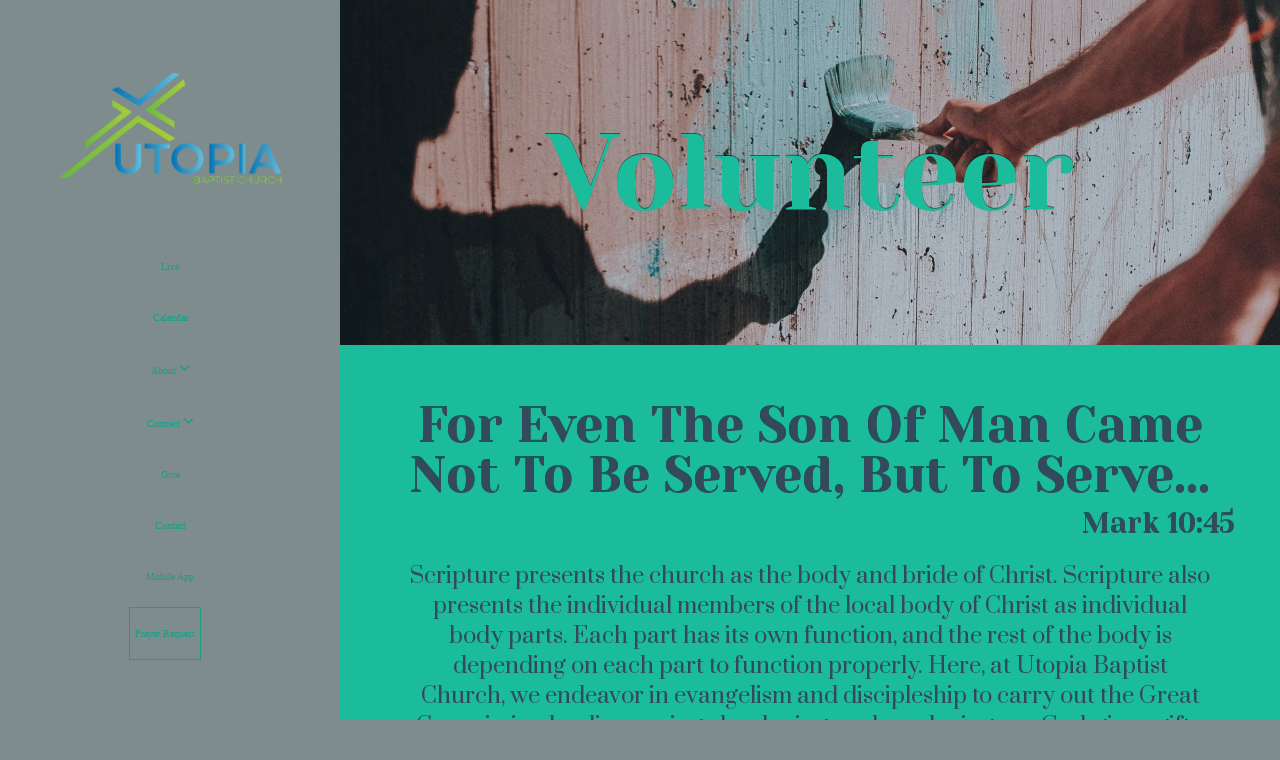

--- FILE ---
content_type: text/html; charset=UTF-8
request_url: https://utopiabaptist.com/volunteer
body_size: 10518
content:
<!DOCTYPE html>
<html class="wf-loading">
	<head>
		<meta http-equiv="Content-Type" content="text/html; charset=utf-8" />
		<meta name="viewport" content="width=device-width, initial-scale=1.0" />
<meta name="provider" content="snappages" />
<meta http-equiv="X-UA-Compatible" content="IE=Edge"/>
    <meta name="keywords" content="Baptist, church, christian, sermon, sunday morning service, church near me, Utopia church, church on sunday morning" />
    <meta name="description" content="Utopia Baptist Church " />
<link rel="shortcut icon" href="https://storage2.snappages.site/PRHSCV/assets/favicon.jpg">
<link rel="canonical" href="https://utopiabaptist.com/volunteer" />
<title>Utopia Baptist Church - Volunteer</title>
    <script defer src="https://ajax.googleapis.com/ajax/libs/jquery/2.1.3/jquery.min.js"></script>
<script>
	var wid=41046, pid=679437, ptype='basic', tid=53007, custom_fonts = "Montserrat:100,200,300,regular,500,600,700,800,900|Prata:regular|Yeseva One:regular&display=swap";var page_type="page", render_url="https://site.snappages.site";</script>
<link href="https://assets2.snappages.site/global/styles/website.min.css?v=1768428243" type="text/css" rel="stylesheet" /><script defer src="https://assets2.snappages.site/global/assets/js/website.min.js?v=1768428243" type="text/javascript"></script><link class="core-style" href="https://storage2.snappages.site/PRHSCV/assets/themes/53007/style1718202978.css" type="text/css" rel="stylesheet" />
<link href="https://site.snappages.site/assets/icons/fontawesome/webfonts/fa-brands-400.woff2" rel="preload" as="font" type="font/woff2" crossorigin="anonymous"/>
<link href="https://site.snappages.site/assets/icons/fontawesome/webfonts/fa-regular-400.woff2" rel="preload" as="font" type="font/woff2" crossorigin="anonymous"/>
<link href="https://site.snappages.site/assets/icons/fontawesome/webfonts/fa-solid-900.woff2" rel="preload" as="font" type="font/woff2" crossorigin="anonymous"/>
<link href="https://site.snappages.site/assets/icons/fontawesome/css/all.min.css" rel="stylesheet"/>
<link href="https://site.snappages.site/assets/icons/fontawesome/css/all.min.css" rel="stylesheet"/>
<noscript><link href="https://site.snappages.site/assets/icons/fontawesome/css/all.min.css" rel="stylesheet" as="style"/></noscript>
<link href="https://site.snappages.site/assets/icons/fontawesome/css/v4-shims.min.css" rel="preload" as="style" onload="this.rel='stylesheet'"/>
<noscript><link href="https://site.snappages.site/assets/icons/fontawesome/css/v4-shims.min.css" rel="stylesheet" as="style"/></noscript>
<link href="https://assets2.snappages.site/global/assets/icons/pixeden/css/pe-icon-7-stroke.min.css" rel="preload" as="style" onload="this.rel='stylesheet'"/>
<noscript><link href="https://assets2.snappages.site/global/assets/icons/pixeden/css/pe-icon-7-stroke.min.css" rel="stylesheet" as="style"/></noscript>
<link href="https://assets2.snappages.site/global/assets/icons/typicons/typicons.min.css" rel="preload" as="style" onload="this.rel='stylesheet'"/>
<noscript><link href="https://assets2.snappages.site/global/assets/icons/typicons/typicons.min.css" rel="preload" as="stylesheet"/></noscript>
<link href="https://use.typekit.net/hqk1yln.css" rel="stylesheet" />

<script>
var refTagger = {
settings: {
bibleVersion: "ESV",                    
socialSharing: ["twitter","facebook","google"],
customStyle : {
heading: {
backgroundColor : "#00d6bd",
color : "#000000",
fontFamily : "Palatino, 'Palatino Linotype', 'Palatino LT STD', 'Book Antiqua', Georgia, serif",
fontSize : "16px"
},
body   : {
color : "#000000",
fontFamily : "Palatino, 'Palatino Linotype', 'Palatino LT STD', 'Book Antiqua', Georgia, serif",
fontSize : "14px"
}
}
}
};
(function(d, t) {
var n=d.querySelector("[nonce]");
refTagger.settings.nonce = n && (n.nonce||n.getAttribute("nonce"));
var g = d.createElement(t), s = d.getElementsByTagName(t)[0];
g.src = "https://api.reftagger.com/v2/RefTagger.js";
g.nonce = refTagger.settings.nonce;
s.parentNode.insertBefore(g, s);
}(document, "script"));
</script>
<svg xmlns="https://www.w3.org/2000/svg" style="display:none;">
    <symbol id="sp-icon-amazon" viewBox="0 0 50 50">
        <g fill-rule="nonzero">
          <path id="Shape" d="M0.0909090909,38.8 C0.242409091,38.53335 0.484818182,38.51665 0.818181818,38.75 C8.39390909,43.58335 16.6363636,46 25.5454545,46 C31.4848182,46 37.3484545,44.78335 43.1363636,42.35 C43.2878636,42.28335 43.5075455,42.18335 43.7954545,42.05 C44.0833182,41.91665 44.2878636,41.81665 44.4090909,41.75 C44.8636364,41.55 45.2196818,41.65 45.4772727,42.05 C45.7348182,42.45 45.6515,42.81665 45.2272727,43.15 C44.6818182,43.58335 43.9848182,44.08335 43.1363636,44.65 C40.5302727,46.35 37.6211818,47.66665 34.4090909,48.6 C31.1969545,49.53335 28.0605909,50 25,50 C20.2727273,50 15.803,49.09165 11.5909091,47.275 C7.37877273,45.45835 3.60604545,42.9 0.272727273,39.6 C0.0909090909,39.43335 0,39.26665 0,39.1 C0,39 0.0302727273,38.9 0.0909090909,38.8 Z M13.7727273,24.55 C13.7727273,22.25 14.2878636,20.28335 15.3181818,18.65 C16.3484545,17.01665 17.7575455,15.78335 19.5454545,14.95 C21.1818182,14.18335 23.1969545,13.63335 25.5909091,13.3 C26.4090909,13.2 27.7424091,13.06665 29.5909091,12.9 L29.5909091,12.05 C29.5909091,9.91665 29.3787727,8.48335 28.9545455,7.75 C28.3181818,6.75 27.3181818,6.25 25.9545455,6.25 L25.5909091,6.25 C24.5909091,6.35 23.7272727,6.7 23,7.3 C22.2727273,7.9 21.803,8.73335 21.5909091,9.8 C21.4696818,10.46665 21.1666364,10.85 20.6818182,10.95 L15.4545455,10.25 C14.9393636,10.11665 14.6818182,9.81665 14.6818182,9.35 C14.6818182,9.25 14.6969545,9.13335 14.7272727,9 C15.2424091,6.03335 16.5075455,3.83335 18.5227273,2.4 C20.5378636,0.96665 22.8939091,0.16665 25.5909091,0 L26.7272727,0 C30.1818182,0 32.8787727,0.98335 34.8181818,2.95 C35.1223778,3.2848521 35.4034595,3.64418094 35.6590909,4.025 C35.9166364,4.40835 36.1211818,4.75 36.2727273,5.05 C36.4242273,5.35 36.5605909,5.78335 36.6818182,6.35 C36.803,6.91665 36.8939091,7.30835 36.9545455,7.525 C37.0151364,7.74165 37.0605909,8.20835 37.0909091,8.925 C37.1211818,9.64165 37.1363636,10.06665 37.1363636,10.2 L37.1363636,22.3 C37.1363636,23.16665 37.25,23.95835 37.4772727,24.675 C37.7045455,25.39165 37.9242273,25.90835 38.1363636,26.225 C38.3484545,26.54165 38.6969545,27.05 39.1818182,27.75 C39.3636364,28.05 39.4545455,28.31665 39.4545455,28.55 C39.4545455,28.81665 39.3333182,29.05 39.0909091,29.25 C36.5757273,31.65 35.2120909,32.95 35,33.15 C34.6363636,33.45 34.1969545,33.48335 33.6818182,33.25 C33.2575455,32.85 32.8863636,32.46665 32.5681818,32.1 C32.25,31.73335 32.0227273,31.46665 31.8863636,31.3 C31.75,31.13335 31.5302727,30.80835 31.2272727,30.325 C30.9242273,29.84165 30.7120909,29.51665 30.5909091,29.35 C28.8939091,31.38335 27.2272727,32.65 25.5909091,33.15 C24.5605909,33.48335 23.2878636,33.65 21.7727273,33.65 C19.4393636,33.65 17.5227273,32.85835 16.0227273,31.275 C14.5227273,29.69165 13.7727273,27.45 13.7727273,24.55 Z M21.5909091,23.55 C21.5909091,24.85 21.8863636,25.89165 22.4772727,26.675 C23.0681818,27.45835 23.8636364,27.85 24.8636364,27.85 C24.9545455,27.85 25.0833182,27.83335 25.25,27.8 C25.4166364,27.76665 25.5302727,27.75 25.5909091,27.75 C26.8636364,27.38335 27.8484545,26.48335 28.5454545,25.05 C28.8787727,24.41665 29.1287727,23.725 29.2954545,22.975 C29.4620909,22.225 29.553,21.61665 29.5681818,21.15 C29.5833182,20.68335 29.5909091,19.91665 29.5909091,18.85 L29.5909091,17.6 C27.8333182,17.6 26.5,17.73335 25.5909091,18 C22.9242273,18.83335 21.5909091,20.68335 21.5909091,23.55 Z M40.6818182,39.65 C40.7424091,39.51665 40.8333182,39.38335 40.9545455,39.25 C41.7120909,38.68335 42.4393636,38.3 43.1363636,38.1 C44.2878636,37.76665 45.4090909,37.58335 46.5,37.55 C46.803,37.51665 47.0909091,37.53335 47.3636364,37.6 C48.7272727,37.73335 49.5454545,37.98335 49.8181818,38.35 C49.9393636,38.55 50,38.85 50,39.25 L50,39.6 C50,40.76665 49.7120909,42.14165 49.1363636,43.725 C48.5605909,45.30835 47.7575455,46.58335 46.7272727,47.55 C46.5757273,47.68335 46.4393636,47.75 46.3181818,47.75 C46.2575455,47.75 46.1969545,47.73335 46.1363636,47.7 C45.9545455,47.6 45.9090909,47.41665 46,47.15 C47.1211818,44.25 47.6818182,42.23335 47.6818182,41.1 C47.6818182,40.73335 47.6211818,40.46665 47.5,40.3 C47.1969545,39.9 46.3484545,39.7 44.9545455,39.7 C44.4393636,39.7 43.8333182,39.73335 43.1363636,39.8 C42.3787727,39.9 41.6818182,40 41.0454545,40.1 C40.8636364,40.1 40.7424091,40.06665 40.6818182,40 C40.6211818,39.93335 40.6060455,39.86665 40.6363636,39.8 C40.6363636,39.76665 40.6515,39.71665 40.6818182,39.65 Z"/>
        </g>
    </symbol>
    <symbol id="sp-icon-roku" viewBox="0 0 50 50">
        <g>
          <path id="Combined-Shape" d="M8,0 L42,0 C46.418278,-8.11624501e-16 50,3.581722 50,8 L50,42 C50,46.418278 46.418278,50 42,50 L8,50 C3.581722,50 5.41083001e-16,46.418278 0,42 L0,8 C-5.41083001e-16,3.581722 3.581722,8.11624501e-16 8,0 Z M9.94591393,22.6758056 C9.94591393,23.9554559 8.93797503,25.0040346 7.705466,25.0040346 L6.5944023,25.0040346 L6.5944023,20.3268077 L7.705466,20.3268077 C8.93797503,20.3268077 9.94591393,21.3746529 9.94591393,22.6758056 Z M15,32 L11.1980679,26.5137477 C12.6117075,25.6540149 13.5405811,24.2489259 13.5405811,22.6758056 C13.5405811,20.0964239 11.1176341,18 8.14917631,18 L3,18 L3,31.9899135 L6.5944023,31.9899135 L6.5944023,27.3332264 L7.6834372,27.3332264 L10.9214498,32 L15,32 Z M19.4209982,23.6089545 C20.3760082,23.6089545 21.1686305,24.9005713 21.1686305,26.4995139 C21.1686305,28.098368 20.3760082,29.3917084 19.4209982,29.3917084 C18.4876486,29.3917084 17.6937241,28.0984122 17.6937241,26.4995139 C17.6937241,24.9006155 18.4876486,23.6089545 19.4209982,23.6089545 Z M24.8610089,26.4995139 C24.8610089,23.4472925 22.4211995,21 19.4209982,21 C16.4217953,21 14,23.4472925 14,26.4995139 C14,29.5540333 16.4217953,32 19.4209982,32 C22.4211995,32 24.8610089,29.5540333 24.8610089,26.4995139 Z M33.154894,21.2236663 L29.0835675,25.3681007 L29.0835675,21.2099662 L25.549974,21.2099662 L25.549974,31.7778363 L29.0835675,31.7778363 L29.0835675,27.4910969 L33.3340371,31.7778363 L37.7816639,31.7778363 L32.3803293,26.2779246 L36.8541742,21.7246949 L36.8541742,27.9961029 C36.8541742,30.0783079 38.0840844,31.9999116 41.1813884,31.9999116 C42.6517766,31.9999116 44.001101,31.1508546 44.6569026,30.3826285 L46.24575,31.7777921 L47,31.7777921 L47,21.2236663 L43.4663631,21.2236663 L43.4663631,28.056914 C43.0684459,28.7640196 42.5140009,29.2086122 41.657092,29.2086122 C40.7876817,29.2086122 40.3887661,28.6838515 40.3887661,27.0054037 L40.3887661,21.2236663 L33.154894,21.2236663 Z"/>
        </g>
    </symbol>
    <symbol id="sp-icon-google-play" viewBox="0 0 50 50">
	    <g fill-rule="nonzero">
	      <path id="top" d="M7.60285132,19.9078411 C12.5081466,14.9434827 20.3874745,6.92617108 24.6425662,2.55295316 L27.0855397,0.0509164969 L30.6904277,3.63645621 C32.6802444,5.62627291 34.2953157,7.30040733 34.2953157,7.35947047 C34.2953157,7.55651731 3.60386965,24.6751527 3.2296334,24.6751527 C3.01272912,24.6751527 4.70723014,22.8431772 7.60285132,19.9078411 Z" transform="matrix(1 0 0 -1 0 24.726)"/>
	            <path id="Shape" d="M0.767311609,49.8798639 C0.5901222,49.6828171 0.353869654,49.2693751 0.235234216,48.9735503 C0.0773930754,48.5794566 0.0183299389,41.3498232 0.0183299389,25.6690696 C0.0183299389,0.749517674 -0.0407331976,2.04992501 1.20010183,1.16295963 L1.83044807,0.709802806 L13.9256619,12.8050167 L26.0213849,24.9012488 L22.9088595,28.05298 C21.1950102,29.7866867 15.5804481,35.4796602 10.4394094,40.7194769 C1.61405295,49.6833262 1.06262729,50.2148945 0.767311609,49.8798639 Z" transform="matrix(1 0 0 -1 0 50.66)"/>
	            <path id="Shape" d="M32.1283096,28.868403 L28.287169,25.0272624 L31.5376782,21.7375476 C33.3304481,19.9249203 34.8864562,18.408627 34.9852342,18.3689121 C35.2214868,18.309849 45.0320774,23.6876494 45.5442974,24.1601545 C45.7413442,24.3373439 45.9974542,24.7711525 46.1155804,25.1453887 C46.450611,26.1499712 45.938391,27.0364274 44.5595723,27.8638205 C43.5748473,28.454961 37.3691446,31.9417227 36.3447047,32.4732909 C35.9893075,32.6703378 35.5560081,32.2961015 32.1283096,28.868403 Z" transform="matrix(1 0 0 -1 0 50.884)"/>
	            <path id="bottom" d="M16.1323829,37.9725051 C10.0850305,31.9643585 5.19959267,27.0392057 5.27851324,27.0392057 C5.33757637,27.0392057 5.84979633,27.2953157 6.401222,27.6104888 C7.48472505,28.2016293 28.8783096,39.9419552 31.3406314,41.2815682 C33.9210794,42.660387 34.0198574,42.1680244 30.4541752,45.7535642 C28.7204684,47.4872709 27.2627291,48.9052953 27.203666,48.9052953 C27.1446029,48.885947 22.160387,43.9806517 16.1323829,37.9725051 Z" transform="matrix(1 0 0 -1 0 75.945)"/>
	    </g>
    </symbol>
    <symbol id="sp-icon-apple" viewBox="0 0 50 50">
	    <g fill-rule="nonzero">
	      <path id="Shape" d="M33.9574406,26.5634279 C34.0276124,34.1300976 40.5866722,36.6480651 40.6593407,36.6801167 C40.6038808,36.8576056 39.6113106,40.2683744 37.2037125,43.7914576 C35.1223643,46.8374278 32.9623738,49.8720595 29.5596196,49.9349127 C26.2160702,49.9966052 25.1409344,47.9496797 21.3183084,47.9496797 C17.4968415,47.9496797 16.3023155,49.8721487 13.1372718,49.9966945 C9.85274871,50.1212403 7.35152871,46.7030612 5.25306112,43.668251 C0.964911488,37.4606036 -2.31212183,26.1269374 2.08810657,18.476523 C4.27404374,14.6772963 8.18048359,12.2714647 12.420574,12.2097721 C15.6458924,12.1481688 18.6901193,14.3824933 20.6618852,14.3824933 C22.6324029,14.3824933 26.3318047,11.6955185 30.2209468,12.0901367 C31.8490759,12.1579896 36.4193394,12.748667 39.353895,17.0498265 C39.1174329,17.1966031 33.9007325,20.2374843 33.9574406,26.5634279 M27.6736291,7.98325071 C29.4174035,5.86972218 30.5910653,2.92749548 30.2708784,0 C27.7573538,0.101154388 24.7179418,1.67712725 22.9150518,3.78949514 C21.2993165,5.66009243 19.8842887,8.65410161 20.2660876,11.5236543 C23.0677001,11.7406943 25.9297656,10.0981184 27.6736291,7.98325071"/>
	    </g>
    </symbol>
    <symbol id="sp-icon-windows" viewBox="0 0 50 50">
	    <g fill-rule="nonzero">
	      <path id="Shape" d="M0,7.0733463 L20.3540856,4.30155642 L20.3628405,23.9346304 L0.0184824903,24.0503891 L0,7.07354086 L0,7.0733463 Z M20.344358,26.1964981 L20.3599222,45.8466926 L0.0157587549,43.0496109 L0.0145914397,26.064786 L20.3441634,26.1964981 L20.344358,26.1964981 Z M22.8116732,3.93871595 L49.7992218,0 L49.7992218,23.6848249 L22.8116732,23.8988327 L22.8116732,3.93891051 L22.8116732,3.93871595 Z M49.8054475,26.381323 L49.7990272,49.9593385 L22.8114786,46.1503891 L22.7737354,26.3371595 L49.8054475,26.381323 Z"/>
	    </g>
    </symbol>
</svg>

	</head>
	<body>
		<div id="sp-wrapper">
			<header id="sp-header">
				<div id="sp-bar"><div id="sp-bar-text"><span></span></div><div id="sp-bar-social" class="sp-social-holder" data-style="icons" data-shape="circle"><a class="facebook" href="" target="_blank" data-type="facebook"><i class="fa fa-fw fa-facebook"></i></a><a class="twitter" href="" target="_blank" data-type="twitter"><i class="fa fa-fw fa-twitter"></i></a><a class="pinterest" href="" target="_blank" data-type="pinterest"><i class="fa fa-fw fa-pinterest"></i></a><a class="instagram" href="" target="_blank" data-type="instagram"><i class="fa fa-fw fa-instagram"></i></a></div></div>
				<div id="sp-logo"><a href="/home" target="_self"><img src="https://storage2.snappages.site/PRHSCV/assets/images/9635618_3880x2517_500.png" width="240px"/></a></div>
				<div id="sp-nav"><nav id="sp-nav-links"><ul><li style="z-index:1250;" id="nav_home" data-type="basic"><a href="/" target="_self"><span></span>Home</a></li><li style="z-index:1249;" id="nav_live" data-type="basic"><a href="/live" target="_self"><span></span>Live</a></li><li style="z-index:1248;" id="nav_httpscalendargooglecomcalendarical73b32cf4fbd9e5229979cbc8ecbd16d009710d8d57b14d4ce00b33603c1b6fc740groupcalendargooglecompublicbasicics" data-type="basic"><a href="/httpscalendargooglecomcalendarical73b32cf4fbd9e5229979cbc8ecbd16d009710d8d57b14d4ce00b33603c1b6fc740groupcalendargooglecompublicbasicics" target="_self"><span></span>Calendar</a></li><li style="z-index:1247;" id="nav_about" data-type="folder"><a href="/about" target="_self"><span></span>About&nbsp;<i class="fa fa-angle-down" style="font-size:12px;vertical-align:10%;"></i></a><ul class="sp-second-nav"><li id="nav_im-new"><a href="/im-new" target="_self"><span></span>Im New</a></li><li id="nav_mission-vision-and-values"><a href="/mission-vision-and-values" target="_self"><span></span>Mission, Vision, and Values</a></li><li id="nav_meet-our-team"><a href="/meet-our-team" target="_self"><span></span>Meet Our Team</a></li><li id="nav_ssportal"><a href="/ssportal" target="_self"><span></span>Teacher Portal</a></li></ul></li><li style="z-index:1246;" id="nav_connect" data-type="folder"><a href="/connect" target="_self"><span></span>Connect&nbsp;<i class="fa fa-angle-down" style="font-size:12px;vertical-align:10%;"></i></a><ul class="sp-second-nav"><li id="nav_volunteer"><a href="/volunteer" target="_self"><span></span>Volunteer</a></li><li id="nav_discipleship-groups"><a href="/discipleship-groups" target="_self"><span></span>Discipleship Groups</a></li><li id="nav_media"><a href="/media" target="_self"><span></span>Media</a></li></ul></li><li style="z-index:1245;" id="nav_give" data-type="basic"><a href="/give" target="_self"><span></span>Give</a></li><li style="z-index:1244;" id="nav_contact" data-type="basic"><a href="/contact" target="_self"><span></span>Contact</a></li><li style="z-index:1243;" id="nav_mobile-app" data-type="basic"><a href="/mobile-app" target="_self"><span></span>Mobile App</a></li><li style="z-index:1242;" id="nav_prayer-request" data-type="basic"><a href="/prayer-request" target="_self"><span></span>Prayer Request</a></li></ul></nav></div><div id="sp-nav-button"></div>
			</header>
			<main id="sp-content">
				<section class="sp-section sp-scheme-1" data-index="" data-scheme="1"><div class="sp-section-slide" data-background="%7B%22type%22%3A%22image%22%2C%22src%22%3A%22https%3A%5C%2F%5C%2Fassets2.snappages.site%5C%2Fglobal%5C%2Fassets%5C%2Ftheme%5C%2Fchurch%5C%2Fvolunteer_hero_01.jpg%22%2C%22size%22%3A%22cover%22%2C%22position%22%3A%2250%25+0%25%22%2C%22repeat%22%3A%22no-repeat%22%2C%22attachment%22%3A%22parallax%22%2C%22tint%22%3A%22%40color4.3%22%7D" data-tint="@color4.3"  data-label="Main" ><div class="sp-section-content"  style="padding-top:120px;padding-bottom:120px;"><div class="sp-grid sp-col sp-col-24"><div class="sp-block sp-heading-block " data-type="heading" data-id="2fc971fa-c1cf-4334-974b-54174f4189e9" style="text-align:center;padding-top:0px;padding-bottom:0px;padding-left:0px;padding-right:0px;"><div class="sp-block-content"  style=""><span class='h1'  data-color="#1abc9c" data-size="10.6em"><h1  style='font-size:10.6em;color:#1abc9c;'>Volunteer</h1></span></div></div></div></div></div></section><section class="sp-section sp-scheme-3" data-index="" data-scheme="3"><div class="sp-section-slide" data-label="" ><div class="sp-section-content"  style="padding-top:50px;padding-bottom:50px;"><div class="sp-grid sp-col sp-col-24"><div class="sp-block sp-heading-block " data-type="heading" data-id="413085f1-4cee-4196-8d42-5980ce56945b" style="text-align:center;"><div class="sp-block-content"  style=""><span class='h1' ><h1 >For Even The Son Of Man Came Not To Be Served, But To Serve...</h1></span></div></div><div class="sp-block sp-heading-block " data-type="heading" data-id="30f1c628-bcd9-4034-b915-716d5df2adb9" style="text-align:right;"><div class="sp-block-content"  style=""><span class='h1'  data-size="2.8em"><h1  style='font-size:2.8em;'>Mark 10:45</h1></span></div></div><div class="sp-block sp-text-block " data-type="text" data-id="17b8a4da-b5e4-4c69-baa3-8827967e2804" style="text-align:center;"><div class="sp-block-content"  style="max-width:800px;">Scripture presents the church as the body and bride of Christ. Scripture also presents the individual members of the local body of Christ as individual body parts. Each part has its own function, and the rest of the body is depending on each part to function properly. Here, at Utopia Baptist Church, we endeavor in evangelism and discipleship to carry out the Great Commission by discovering, developing, and employing our God-given gifts, talents, and abilities. God has created each of us to be in relationship with Him through Jesus Christ, and He has entrusted to us these gifts, talents, and abilities. We encourage and edify one another as we discover and develop these for His glory. We endeavor together to be fully functioning body parts which will then become a fully functioning body.</div></div></div></div></div></section><section class="sp-section sp-scheme-0" data-index="" data-scheme="0"><div class="sp-section-slide"  data-label="Main" ><div class="sp-section-content" ><div class="sp-grid sp-col sp-col-24"><div class="sp-block sp-heading-block " data-type="heading" data-id="d877a3f7-fb7d-4bfa-95a7-82fce16af745" style="text-align:center;"><div class="sp-block-content"  style=""><span class='h2' ><h2 >Pray</h2></span></div></div><div class="sp-row"><div class="sp-col sp-col-9"><div class="sp-block sp-image-block " data-type="image" data-id="e0f512ae-8911-4917-bd2d-3fe18e0d5192" style=""><div class="sp-block-content"  style="max-width:280px;"><div class="sp-image-holder" style="background-image:url(https://storage2.snappages.site/PRHSCV/assets/images/10093795_4000x6000_500.jpg);"  data-source="PRHSCV/assets/images/10093795_4000x6000_2500.jpg" data-zoom="false" data-fill="true" data-ratio="four-three"><img src="https://storage2.snappages.site/PRHSCV/assets/images/10093795_4000x6000_500.jpg" class="fill" alt="" /><div class="sp-image-title"></div><div class="sp-image-caption"></div></div></div></div></div><div class="sp-col sp-col-15"><div class="sp-block sp-text-block " data-type="text" data-id="34230570-c4f1-49a2-b2cf-a7843c6cf5f1" style="text-align:start;padding-top:45px;padding-bottom:45px;"><div class="sp-block-content"  style="">A foundational and continual part of everything that we do is prayer. All ministries, activities, and functions are built on and continue through prayer. You are invited to pray with us, and we would like to pray with you.</div></div></div></div><div class="sp-block sp-heading-block " data-type="heading" data-id="85866302-1925-4c6c-8a76-59b20c910cbd" style="text-align:center;"><div class="sp-block-content"  style=""><span class='h2' ><h2 >Promote</h2></span></div></div><div class="sp-row"><div class="sp-col sp-col-2"><div class="sp-block sp-spacer-block " data-type="spacer" data-id="3ef2e0d6-38e7-4f6e-9a12-9e8953b8728b" style=""><div class="sp-block-content"  style=""><div class="spacer-holder" data-height="1" style="height:1px;"></div></div></div></div><div class="sp-col sp-col-22"><div class="sp-block sp-text-block " data-type="text" data-id="2cac2081-ef07-4703-8830-392b58b28c42" style="text-align:start;padding-top:45px;padding-bottom:45px;"><div class="sp-block-content"  style="">A way that you are able to be involved at Utopia Baptist is through the promotion of the ministries, activities, functions, and people that God is using and moving for His Kingdom. Promotion is simply encouragement of these ministries, activities, functions, and people. You have many opportunities to encourage the people and the ministries directly by telling them, and indirectly by telling others what you see God doing in and through the people, the ministries, the activities, and the functions of Utopia Baptist.</div></div></div></div><div class="sp-block sp-heading-block " data-type="heading" data-id="f142ff3a-a132-4744-a4b8-fe688fe916c9" style="text-align:center;"><div class="sp-block-content"  style=""><span class='h2' ><h2 >Provide</h2></span></div></div><div class="sp-row"><div class="sp-col sp-col-21"><div class="sp-block sp-text-block " data-type="text" data-id="5016a2a3-dc07-4e00-babc-7998ab3f63a4" style="text-align:start;"><div class="sp-block-content"  style="">Another area of opportunity for you to be a part of these ministries is through provision. There are almost unlimited possibilities of opportunity to provide things such as food, drinks, books, snacks, financial support, fuel, furniture, etc... "It is better to give than to receive."</div></div></div><div class="sp-col sp-col-3"><div class="sp-block sp-spacer-block " data-type="spacer" data-id="10de3ed8-6854-469e-8f42-83ffc96596e4" style=""><div class="sp-block-content"  style=""><div class="spacer-holder" data-height="30" style="height:30px;"></div></div></div></div></div><div class="sp-block sp-heading-block " data-type="heading" data-id="352b234b-a60b-4af0-8a81-c12e0b8fa4a0" style="text-align:center;"><div class="sp-block-content"  style=""><span class='h2' ><h2 >Participate</h2></span></div></div><div class="sp-row"><div class="sp-col sp-col-16"><div class="sp-block sp-text-block " data-type="text" data-id="35422431-cfc6-4d91-9999-9722ba5e8668" style="text-align:start;padding-top:50px;padding-bottom:50px;padding-left:0px;padding-right:0px;"><div class="sp-block-content"  style="">God has created you to be specially and uniquely you. He has given you gifts and talents that are uniquely yours. We have opportunities for you to discover, develop, and employ your God-given gifts and talents for His Kingdom.</div></div></div><div class="sp-col sp-col-8"><div class="sp-block sp-image-block " data-type="image" data-id="ce6fb5f3-62ee-4a13-be45-fb93d906d3ac" style="padding-top:50px;padding-bottom:50px;padding-left:0px;padding-right:0px;"><div class="sp-block-content"  style=""><div class="sp-image-holder" style="background-image:url(https://storage2.snappages.site/PRHSCV/assets/images/10093806_5184x3888_500.jpg);"  data-source="PRHSCV/assets/images/10093806_5184x3888_2500.jpg" data-zoom="false" data-fill="true" data-pos="top-center"><img src="https://storage2.snappages.site/PRHSCV/assets/images/10093806_5184x3888_500.jpg" class="fill" alt="" /><div class="sp-image-title"></div><div class="sp-image-caption"></div></div></div></div></div></div></div></div></div></section><section class="sp-section sp-scheme-1" data-index="" data-scheme="1"><div class="sp-section-slide" data-background="%7B%22type%22%3A%22image%22%2C%22src%22%3A%22https%3A%5C%2F%5C%2Fassets2.snappages.site%5C%2Fglobal%5C%2Fassets%5C%2Ftheme%5C%2Fchurch%5C%2Fvolunteer_hero_02.jpg%22%2C%22size%22%3A%22cover%22%2C%22position%22%3A%2250%25+50%25%22%2C%22repeat%22%3A%22no-repeat%22%2C%22attachment%22%3A%22parallax%22%2C%22tint%22%3A%22rgba%280%2C+0%2C+0%2C+.77%29%22%7D" data-tint="rgba(0, 0, 0, .77)"  data-label="Main" ><div class="sp-section-content" ><div class="sp-grid sp-col sp-col-24"><div class="sp-block sp-heading-block " data-type="heading" data-id="3499f592-1d3f-4489-9e2c-be6575f9820e" style="text-align:center;"><div class="sp-block-content"  style=""><span class='h2' ><h2 >Serve in our church</h2></span></div></div><div class="sp-block sp-text-block " data-type="text" data-id="67a9fae5-fa03-4d4f-b8f7-d5b5928d5afc" style="text-align:center;"><div class="sp-block-content"  style="">Use Your Unique Gifts To Help Build The Kingdom.<br>Currently, there are areas of ministry in which we are in need. If God has entrusted gifts and talents to you that would help us function as a whole body, please be in prayer about how God would use you in these roles and functions.<br>Our service is for His kingdom and His glory.</div></div><div class="sp-block sp-spacer-block " data-type="spacer" data-id="987cb777-b39f-48b5-9917-27d2e289b813" style=""><div class="sp-block-content"  style=""><div class="spacer-holder" data-height="30" style="height:30px;"></div></div></div><div class="sp-block sp-text-block " data-type="text" data-id="0cfb44ed-d507-4c27-850b-07502b6f6f7d" style="text-align:center;"><div class="sp-block-content"  style="">We would love for you to volunteer in other areas of ministry as well. Click the button below to fill out a volunteer info sheet.&nbsp;</div></div><div class="sp-block sp-button-block " data-type="button" data-id="cf0f1ab7-2223-489d-97e4-7b7f93c27960" style="text-align:center;"><div class="sp-block-content"  style=""><span class="text-reset"><a class="sp-button" href="/volunteer-signup" target="_blank"  data-label="I want to Volunteer" data-padding="15" data-text-color="@color2" style="padding:15px;color:@color2 !important;">I want to Volunteer</a></span></div></div></div></div></div></section><section class="sp-section sp-scheme-0" data-index="" data-scheme="0"><div class="sp-section-slide"  data-label="Main" ><div class="sp-section-content" ><div class="sp-grid sp-col sp-col-24"><div class="sp-block sp-heading-block " data-type="heading" data-id="c235fb1f-951c-46a9-8035-f120efe9e57e" style="text-align:center;"><div class="sp-block-content"  style="max-width:800px;"><span class='h2' ><h2 >Questions about volunteering?</h2></span></div></div><div class="sp-block sp-heading-block " data-type="heading" data-id="ca55c6d7-e52a-4c97-99f9-dbd5c640deab" style="text-align:center;padding-top:25px;padding-bottom:25px;"><div class="sp-block-content"  style="max-width:800px;"><span class='h3' ><h3 >We love to clarify volunteering requirements. Please reach out if you still have questions.</h3></span></div></div><div class="sp-block sp-form-block " data-type="form" data-id="f7918d87-8683-46ae-a214-dc60f9de62a2" style="text-align:center;"><div class="sp-block-content"  style=""><div class="form-holder" data-email="jeremy@utopiabaptist.com" data-subject="Volunteer Question" data-sent="Thank you for contacting us! We will respond shortly."><form class="sp-form"><div class="sp-fieldset  " data-type="name"><div class="sp-field-col">
							<label class="sp-field-label">First Name</label>
							<div class="sp-field-wrapper"><input type="text" class="sp-field" /></div>
						</div>
						<div class="sp-field-col">
							<label class="sp-field-label">Last Name</label> 
							<div class="sp-field-wrapper"><input type="text" class="sp-field" /></div>
						</div></div><div class="sp-fieldset  " data-type="email"><div class="sp-field-col">
							<label class="sp-field-label">Email</label>
							<div class="sp-field-wrapper">
								<input type="text" class="sp-field icon" />
								<i class="fa fa-envelope-o"></i>
							</div>
						</div></div><div class="sp-fieldset  " data-type="textarea"><div class="sp-field-col">
							<label class="sp-field-label">Question</label>
							<div class="sp-field-wrapper"><textarea class="sp-field"></textarea></div>
						</div></div><input type="hidden" name="csrf_token" value="f364a405e3c0eedd6e3aab15a7e70771f7089f2c46c5dd1406f5b42044a1779f" /><input type="hidden" name="form_context" value="form_6970268931c17" /><div class="button-holder" style="text-align:left;"><span class="text-reset"><a class="sp-button fill" href="" target="" data-label="Send message">Send message</a></div></form></div></div></div></div></div></div></section>
			</main>
			<footer id="sp-footer">
				<section class="sp-section sp-scheme-3" data-index="" data-scheme="3"><div class="sp-section-slide"  data-label="Main" ><div class="sp-section-content" ><div class="sp-grid sp-col sp-col-24"><div class="sp-block sp-text-block " data-type="text" data-id="0c0dc509-3901-485c-92e8-497aba2d2e4f" style="text-align:center;"><div class="sp-block-content"  style=""><b>Seeking Him</b> - above all else<br><b>Sharing Him</b> - and all His blessings<br><b>Serving Him</b> - to and through the body</div></div><div class="sp-block sp-image-block " data-type="image" data-id="dd360fe1-4fd5-495f-92a8-5031e63ce334" style="text-align:center;padding-top:10px;padding-bottom:10px;padding-left:15px;padding-right:15px;"><div class="sp-block-content"  style="max-width:470px;"><div class="sp-image-holder" style="background-image:url(https://storage2.snappages.site/PRHSCV/assets/images/9635640_596x443_500.jpg);"  data-source="PRHSCV/assets/images/9635640_596x443_2500.jpg" data-shape="roundedmore" data-zoom="false" data-fill="false" data-shadow="hard"><img src="https://storage2.snappages.site/PRHSCV/assets/images/9635640_596x443_500.jpg" class="fill" alt="" /><div class="sp-image-title"></div><div class="sp-image-caption"></div></div></div></div><div class="sp-block sp-text-block " data-type="text" data-id="73b0a06b-6f37-4df1-b615-2e812e08cf1b" style="text-align:center;"><div class="sp-block-content"  style="max-width:400px;"><br>Utopia Baptist Church<br>241 East Johnson Street <br>Utopia, TX 78884<br>utopiabaptistchurch@gmail.com<br>(830) 966-3688<br><br></div></div><div class="sp-block sp-text-block " data-type="text" data-id="3be94e97-bd1b-4bee-9a46-8b8ae7c9ada8" style="text-align:center;"><div class="sp-block-content"  style="">&nbsp; &nbsp; &nbsp; &nbsp; © 2024 Utopia Baptist Church</div></div></div></div></div></section><div id="sp-footer-extra"><div id="sp-footer-brand"><a href="https://snappages.com?utm_source=user&utm_medium=footer" target="_blank" title="powered by SnapPages Website Builder">powered by &nbsp;<span>SnapPages</span></a></div></div>
			</footer>
		</div>
	
	</body>
</html>


--- FILE ---
content_type: text/css
request_url: https://storage2.snappages.site/PRHSCV/assets/themes/53007/style1718202978.css
body_size: 1709
content:
.sp-button{font-family:"Prata",Arial,"Helvetica Neue",Helvetica,sans-serif;font-weight:400;font-style:normal;font-size:1.8em;text-transform:capitalize;letter-spacing:-0.05em;border-radius:7px}body{background-color:#7f8c8d;background-image:url("https://storage2.snappages.site/PRHSCV/assets/images/10112056_5377x3712_1000.jpg");background-repeat:repeat-x;background-attachment:fixed;background-size:auto;background-position:center left}#sp-wrapper{max-width:100%}#sp-content,#sp-footer{font-family:"Prata",Arial,"Helvetica Neue",Helvetica,sans-serif;font-weight:400;font-size:2em;line-height:1.5em;letter-spacing:0em}.sp-view-desktop #sp-wrapper{display:-webkit-box;display:-ms-flexbox;display:-webkit-flex;display:flex;-webkit-flex-wrap:wrap;flex-wrap:wrap;-webkit-align-items:stretch;align-items:stretch;justify-content:flex-end}.sp-view-desktop #sp-content{-webkit-flex-grow:1;flex-grow:1;width:200px}.sp-view-desktop #sp-footer{width:100%}#sp-header{flex-wrap:wrap;box-sizing:border-box;background-color:#7f8c8d;background-repeat:repeat;background-attachment:scroll;background-size:auto;background-position:center left;display:flex;flex-direction:column;text-align:center;z-index:1;margin-bottom:-2000px;padding:20px}#sp-header-wrapper{position:fixed;margin-top:0px;margin-left:0px;display:flex;flex-direction:column}#sp-logo{padding:30px;white-space:nowrap;order:0;color:#34495e;font-family:"Prata",Arial,"Helvetica Neue",Helvetica,sans-serif;font-weight:400;font-style:normal;font-size:2.4em;line-height:1em;text-transform:capitalize;letter-spacing:-0.1em;text-shadow:0px 1px 2px rgba(0,0,0,0.8);background-color:#16a085 .07000000000000001}#sp-logo::before{display:inline-block;height:1em;content:''}#sp-bar{font-family:"Prata",Arial,"Helvetica Neue",Helvetica,sans-serif;font-weight:400;font-size:2em;line-height:1.5em;letter-spacing:0em;background-color:transparent;color:#4c5758 !important;width:100%;box-sizing:border-box;display:none;padding:10px 20px;min-height:50px;z-index:1201;left:0px;top:0px}.sp-view-desktop #sp-bar-text{flex-grow:1;padding:15px 5px}#sp-bar-social{font-size:18px;flex-grow:1}#sp-nav{padding:0px;box-sizing:border-box;order:2;color:#16a085;background-color:#34495e .01}#sp-nav-links a:not(.sp-sub-nav a){font-family:"Prata",Arial,"Helvetica Neue",Helvetica,sans-serif;font-weight:400;font-style:normal;font-size:2.6em;text-transform:capitalize;letter-spacing:0.05em;text-shadow:1px 1px 0 rgba(0,0,0,0.5)}#sp-nav-links>ul>li{display:inline}#sp-nav-links>ul>li>a:link,#sp-nav-links>ul>li>a:visited{color:#16a085;padding:20px 5px}#sp-nav-links>ul>li.selected>a:link,#sp-nav-links>ul>li.selected>a:visited{color:#2980b9 .62}#sp-nav-links>ul>li:first-of-type>a{border:none}#sp-nav-links>ul>li:last-of-type>a{margin-top:5px;border:1px solid;margin-right:10px}#sp-nav-links>ul>li:first-of-type{display:none}#sp-nav-links>ul>li>a:hover{color:#2980b9 .64}#sp-nav-button{color:#16a085;order:1;box-shadow:0 0 0 10px #34495e .01,inset 0 0 0 100px #34495e .01}#sp-nav-links>ul>li>ul>li>a:hover{color:#FFF;background:#2980b9 .64}#sp-nav-links>ul{padding-left:15px !important;padding-right:15px !important}#sp-nav-links>ul>li:after{content:'\A';white-space:pre}#sp-nav-links>ul>li>ul{left:100% !important;top:0;text-align:left}#sp-nav-links>ul>li:hover>ul{display:table !important}.sp-sub-nav{font-family:"Prata",Arial,"Helvetica Neue",Helvetica,sans-serif;font-weight:400;font-size:2em;line-height:1.5em;letter-spacing:0em}@keyframes sticky{from{opacity:0;top:-25px}to{opacity:1;top:0px}}@-moz-keyframes sticky{from{opacity:0;top:-25px}to{opacity:1;top:0px}}@-webkit-keyframes sticky{from{opacity:0;top:-25px}to{opacity:1;top:0px}}@-ms-keyframes sticky{from{opacity:0;top:-25px}to{opacity:1;top:0px}}body:not(.sp-view-desktop) #sp-header{width:100%;display:flex;flex-direction:column;justify-content:center;align-items:center;margin-bottom:0px}body:not(.sp-view-desktop) #sp-bar-social{text-align:right}body:not(.sp-view-desktop) #sp-footer{width:100% !important}.sp-view-mobile #sp-bar-text{display:none}.sp-view-mobile #sp-bar-social{text-align:center}body:not(.sp-view-desktop) #sp-header::before{content:'';flex-grow:1;order:1}.sp-view-mobile #sp-logo{font-size:1.8em}.sp-mobile-nav>ul>li,.sp-mobile-nav>.sp-sub-nav>li{font-family:"Prata",Arial,"Helvetica Neue",Helvetica,sans-serif;font-weight:400;font-style:normal;font-size:2.6em;text-transform:capitalize;letter-spacing:0.05em;text-shadow:1px 1px 0 rgba(0,0,0,0.5)}#sp-footer-brand{display:none}.sp-divider-block .sp-divider-holder{border-style:solid;border-width:1px;display:inline-block;width:100%;vertical-align:middle}.sp-section[data-dividers="true"] .sp-section-content>.sp-grid>.sp-row>.sp-col::before{border-style:solid;border-width:1px}.sp-icon-holder{color:#16a085}.sp-image-title{font-family:"Montserrat",Arial,"Helvetica Neue",Helvetica,sans-serif;font-weight:400;text-transform:none;letter-spacing:0em}h1{font-family:"Yeseva One",Arial,"Helvetica Neue",Helvetica,sans-serif;font-weight:400;font-style:normal;font-size:5em;line-height:1em;text-transform:capitalize;letter-spacing:0em;text-shadow:0 -1px 0 rgba(0,0,0,0.5)}h2{font-family:"Yeseva One",Arial,"Helvetica Neue",Helvetica,sans-serif;font-weight:400;font-style:normal;font-size:3.1em;line-height:1em;text-transform:none;letter-spacing:0em;text-shadow:0 1px 0 rgba(255,255,255,0.5)}h3{font-family:"Prata",Arial,"Helvetica Neue",Helvetica,sans-serif;font-weight:400;font-style:normal;font-size:2em;line-height:1em;text-transform:capitalize;letter-spacing:-0.01em}#sp-content .sp-blog-post .h1,#sp-content .sp-blog-post .h2,#sp-content .sp-blog-post .h3{font-family:"Prata",Arial,"Helvetica Neue",Helvetica,sans-serif;font-weight:400;font-size:2em;line-height:1.5em;letter-spacing:0em}#sp-content .sp-blog-post h1{font-family:"Prata",Arial,"Helvetica Neue",Helvetica,sans-serif;font-weight:400;font-size:2em;line-height:1.5em;letter-spacing:0em;font-size:170%;line-height:1em}#sp-content .sp-blog-post h2{font-family:"Prata",Arial,"Helvetica Neue",Helvetica,sans-serif;font-weight:400;font-size:2em;line-height:1.5em;letter-spacing:0em;font-size:140%;line-height:1em}#sp-content .sp-blog-post h3{font-family:"Prata",Arial,"Helvetica Neue",Helvetica,sans-serif;font-weight:400;font-size:2em;line-height:1.5em;letter-spacing:0em;font-size:102%;line-height:1em}#sp-content .sp-blog-post:not(.sp-edit-page) .sp-heading-block:first-of-type h1{font-family:"Yeseva One",Arial,"Helvetica Neue",Helvetica,sans-serif;font-weight:400;font-style:normal;font-size:3.1em;line-height:1em;text-transform:none;letter-spacing:0em;text-shadow:0 1px 0 rgba(255,255,255,0.5)}#sp-content .sp-blog-post:not(.sp-edit-page) .sp-heading-block:first-of-type .h1{font-size:10px}#sp-content{color:#34495e;background-color:#ecf0f1}.sp-scheme-0{color:#34495e;background-color:#ecf0f1}.sp-scheme-0 a:not(.sp-button):link,.sp-scheme-0 a:not(.sp-button):visited{color:#2980b9}.sp-scheme-0 a:not(.sp-button):hover{color:#16a085}.sp-scheme-0 .sp-button{color:#FFFFFF;background-color:#16a085}.sp-scheme-0 .sp-divider-block .sp-divider-holder{border-color:transparent;border-bottom-color:#16a085}.sp-scheme-0 .sp-divider-border{border-color:transparent;border-bottom-color:#16a085}.sp-section.sp-scheme-0[data-dividers="true"] .sp-section-content>.sp-grid>.sp-row>.sp-col{border-color:transparent;border-left-color:#16a085}.sp-scheme-0 .sp-background-match-text{background-color:#34495e}.sp-scheme-0 .sp-border-match-text{border-color:#34495e}.sp-scheme-0 .sp-shadow-match-text{box-shadow-color:#34495e}.sp-scheme-1{color:#2980b9;background-color:transparent}.sp-scheme-1 a:not(.sp-button):link,.sp-scheme-1 a:not(.sp-button):visited{color:#bdc3c7}.sp-scheme-1 a:not(.sp-button):hover{color:#16a085}.sp-scheme-1 .sp-button{color:#bdc3c7;background-color:#bdc3c7}.sp-scheme-1 .sp-divider-block .sp-divider-holder{border-color:transparent;border-bottom-color:#16a085}.sp-scheme-1 .sp-divider-border{border-color:transparent;border-bottom-color:#16a085}.sp-section.sp-scheme-1[data-dividers="true"] .sp-section-content>.sp-grid>.sp-row>.sp-col{border-color:transparent;border-left-color:#16a085}.sp-scheme-1 .sp-background-match-text{background-color:#2980b9}.sp-scheme-1 .sp-border-match-text{border-color:#2980b9}.sp-scheme-1 .sp-shadow-match-text{box-shadow-color:#2980b9}.sp-scheme-2{color:#16a085;background-color:#ffffff}.sp-scheme-2 a:not(.sp-button):link,.sp-scheme-2 a:not(.sp-button):visited{color:#FFFFFF}.sp-scheme-2 a:not(.sp-button):hover{color:#FFFFFF}.sp-scheme-2 .sp-button{color:#FFFFFF;background-color:#16a085}.sp-scheme-2 .sp-divider-block .sp-divider-holder{border-color:transparent;border-bottom-color:#CCCCCC}.sp-scheme-2 .sp-divider-border{border-color:transparent;border-bottom-color:#CCCCCC}.sp-section.sp-scheme-2[data-dividers="true"] .sp-section-content>.sp-grid>.sp-row>.sp-col{border-color:transparent;border-left-color:#CCCCCC}.sp-scheme-2 .sp-background-match-text{background-color:#16a085}.sp-scheme-2 .sp-border-match-text{border-color:#16a085}.sp-scheme-2 .sp-shadow-match-text{box-shadow-color:#16a085}.sp-scheme-3{color:#34495e;background-color:#1abc9c}.sp-scheme-3 a:not(.sp-button):link,.sp-scheme-3 a:not(.sp-button):visited{color:#2980b9}.sp-scheme-3 a:not(.sp-button):hover{color:#FFFFFF}.sp-scheme-3 .sp-button{color:#16a085;background-color:#4c5758}.sp-scheme-3 .sp-divider-block .sp-divider-holder{border-color:transparent;border-bottom-color:rgba(255,255,255,0.4)}.sp-scheme-3 .sp-divider-border{border-color:transparent;border-bottom-color:rgba(255,255,255,0.4)}.sp-section.sp-scheme-3[data-dividers="true"] .sp-section-content>.sp-grid>.sp-row>.sp-col{border-color:transparent;border-left-color:rgba(255,255,255,0.4)}.sp-scheme-3 .sp-icon-holder{color:#2980b9}.sp-scheme-3 .sp-background-match-text{background-color:#34495e}.sp-scheme-3 .sp-border-match-text{border-color:#34495e}.sp-scheme-3 .sp-shadow-match-text{box-shadow-color:#34495e}